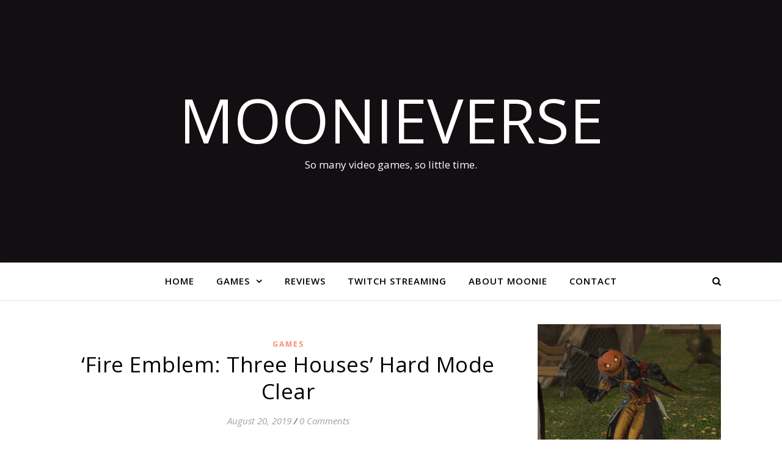

--- FILE ---
content_type: text/html; charset=UTF-8
request_url: https://moonieverse.com/tag/spoilers/
body_size: 15701
content:
<!DOCTYPE html>
<html lang="en-US" prefix="og: https://ogp.me/ns#">
<head>
	<meta charset="UTF-8">
	<meta name="viewport" content="width=device-width, initial-scale=1.0" />
	<link rel="profile" href="https://gmpg.org/xfn/11">


<!-- Search Engine Optimization by Rank Math - https://s.rankmath.com/home -->
<title>spoilers - Moonieverse</title>
<meta name="robots" content="follow, noindex"/>
<meta property="og:locale" content="en_US" />
<meta property="og:type" content="article" />
<meta property="og:title" content="spoilers - Moonieverse" />
<meta property="og:url" content="https://moonieverse.com/tag/spoilers/" />
<meta property="og:site_name" content="Moonieverse" />
<meta name="twitter:card" content="summary_large_image" />
<meta name="twitter:title" content="spoilers - Moonieverse" />
<meta name="twitter:site" content="@Moonie" />
<meta name="twitter:label1" content="Posts" />
<meta name="twitter:data1" content="2" />
<script type="application/ld+json" class="rank-math-schema">{"@context":"https://schema.org","@graph":[{"@type":"Person","@id":"https://moonieverse.com/#person","name":"Moonieverse","sameAs":["https://twitter.com/Moonie"]},{"@type":"WebSite","@id":"https://moonieverse.com/#website","url":"https://moonieverse.com","name":"Moonieverse","publisher":{"@id":"https://moonieverse.com/#person"},"inLanguage":"en-US"},{"@type":"CollectionPage","@id":"https://moonieverse.com/tag/spoilers/#webpage","url":"https://moonieverse.com/tag/spoilers/","name":"spoilers - Moonieverse","isPartOf":{"@id":"https://moonieverse.com/#website"},"inLanguage":"en-US"}]}</script>
<!-- /Rank Math WordPress SEO plugin -->

<link rel='dns-prefetch' href='//fonts.googleapis.com' />
<link rel="alternate" type="application/rss+xml" title="Moonieverse &raquo; Feed" href="https://moonieverse.com/feed/" />
<link rel="alternate" type="application/rss+xml" title="Moonieverse &raquo; Comments Feed" href="https://moonieverse.com/comments/feed/" />
<link rel="alternate" type="application/rss+xml" title="Moonieverse &raquo; spoilers Tag Feed" href="https://moonieverse.com/tag/spoilers/feed/" />
		<!-- This site uses the Google Analytics by MonsterInsights plugin v8.12.1 - Using Analytics tracking - https://www.monsterinsights.com/ -->
							<script
				src="//www.googletagmanager.com/gtag/js?id=UA-146652308-1"  data-cfasync="false" data-wpfc-render="false" type="text/javascript" async></script>
			<script data-cfasync="false" data-wpfc-render="false" type="text/javascript">
				var mi_version = '8.12.1';
				var mi_track_user = true;
				var mi_no_track_reason = '';
				
								var disableStrs = [
															'ga-disable-UA-146652308-1',
									];

				/* Function to detect opted out users */
				function __gtagTrackerIsOptedOut() {
					for (var index = 0; index < disableStrs.length; index++) {
						if (document.cookie.indexOf(disableStrs[index] + '=true') > -1) {
							return true;
						}
					}

					return false;
				}

				/* Disable tracking if the opt-out cookie exists. */
				if (__gtagTrackerIsOptedOut()) {
					for (var index = 0; index < disableStrs.length; index++) {
						window[disableStrs[index]] = true;
					}
				}

				/* Opt-out function */
				function __gtagTrackerOptout() {
					for (var index = 0; index < disableStrs.length; index++) {
						document.cookie = disableStrs[index] + '=true; expires=Thu, 31 Dec 2099 23:59:59 UTC; path=/';
						window[disableStrs[index]] = true;
					}
				}

				if ('undefined' === typeof gaOptout) {
					function gaOptout() {
						__gtagTrackerOptout();
					}
				}
								window.dataLayer = window.dataLayer || [];

				window.MonsterInsightsDualTracker = {
					helpers: {},
					trackers: {},
				};
				if (mi_track_user) {
					function __gtagDataLayer() {
						dataLayer.push(arguments);
					}

					function __gtagTracker(type, name, parameters) {
						if (!parameters) {
							parameters = {};
						}

						if (parameters.send_to) {
							__gtagDataLayer.apply(null, arguments);
							return;
						}

						if (type === 'event') {
							
														parameters.send_to = monsterinsights_frontend.ua;
							__gtagDataLayer(type, name, parameters);
													} else {
							__gtagDataLayer.apply(null, arguments);
						}
					}

					__gtagTracker('js', new Date());
					__gtagTracker('set', {
						'developer_id.dZGIzZG': true,
											});
															__gtagTracker('config', 'UA-146652308-1', {"forceSSL":"true","link_attribution":"true"} );
										window.gtag = __gtagTracker;										(function () {
						/* https://developers.google.com/analytics/devguides/collection/analyticsjs/ */
						/* ga and __gaTracker compatibility shim. */
						var noopfn = function () {
							return null;
						};
						var newtracker = function () {
							return new Tracker();
						};
						var Tracker = function () {
							return null;
						};
						var p = Tracker.prototype;
						p.get = noopfn;
						p.set = noopfn;
						p.send = function () {
							var args = Array.prototype.slice.call(arguments);
							args.unshift('send');
							__gaTracker.apply(null, args);
						};
						var __gaTracker = function () {
							var len = arguments.length;
							if (len === 0) {
								return;
							}
							var f = arguments[len - 1];
							if (typeof f !== 'object' || f === null || typeof f.hitCallback !== 'function') {
								if ('send' === arguments[0]) {
									var hitConverted, hitObject = false, action;
									if ('event' === arguments[1]) {
										if ('undefined' !== typeof arguments[3]) {
											hitObject = {
												'eventAction': arguments[3],
												'eventCategory': arguments[2],
												'eventLabel': arguments[4],
												'value': arguments[5] ? arguments[5] : 1,
											}
										}
									}
									if ('pageview' === arguments[1]) {
										if ('undefined' !== typeof arguments[2]) {
											hitObject = {
												'eventAction': 'page_view',
												'page_path': arguments[2],
											}
										}
									}
									if (typeof arguments[2] === 'object') {
										hitObject = arguments[2];
									}
									if (typeof arguments[5] === 'object') {
										Object.assign(hitObject, arguments[5]);
									}
									if ('undefined' !== typeof arguments[1].hitType) {
										hitObject = arguments[1];
										if ('pageview' === hitObject.hitType) {
											hitObject.eventAction = 'page_view';
										}
									}
									if (hitObject) {
										action = 'timing' === arguments[1].hitType ? 'timing_complete' : hitObject.eventAction;
										hitConverted = mapArgs(hitObject);
										__gtagTracker('event', action, hitConverted);
									}
								}
								return;
							}

							function mapArgs(args) {
								var arg, hit = {};
								var gaMap = {
									'eventCategory': 'event_category',
									'eventAction': 'event_action',
									'eventLabel': 'event_label',
									'eventValue': 'event_value',
									'nonInteraction': 'non_interaction',
									'timingCategory': 'event_category',
									'timingVar': 'name',
									'timingValue': 'value',
									'timingLabel': 'event_label',
									'page': 'page_path',
									'location': 'page_location',
									'title': 'page_title',
								};
								for (arg in args) {
																		if (!(!args.hasOwnProperty(arg) || !gaMap.hasOwnProperty(arg))) {
										hit[gaMap[arg]] = args[arg];
									} else {
										hit[arg] = args[arg];
									}
								}
								return hit;
							}

							try {
								f.hitCallback();
							} catch (ex) {
							}
						};
						__gaTracker.create = newtracker;
						__gaTracker.getByName = newtracker;
						__gaTracker.getAll = function () {
							return [];
						};
						__gaTracker.remove = noopfn;
						__gaTracker.loaded = true;
						window['__gaTracker'] = __gaTracker;
					})();
									} else {
										console.log("");
					(function () {
						function __gtagTracker() {
							return null;
						}

						window['__gtagTracker'] = __gtagTracker;
						window['gtag'] = __gtagTracker;
					})();
									}
			</script>
				<!-- / Google Analytics by MonsterInsights -->
		<script type="6be5712519c3db9255573ec7-text/javascript">
window._wpemojiSettings = {"baseUrl":"https:\/\/s.w.org\/images\/core\/emoji\/14.0.0\/72x72\/","ext":".png","svgUrl":"https:\/\/s.w.org\/images\/core\/emoji\/14.0.0\/svg\/","svgExt":".svg","source":{"concatemoji":"https:\/\/moonieverse.com\/wp-includes\/js\/wp-emoji-release.min.js?ver=6.1.9"}};
/*! This file is auto-generated */
!function(e,a,t){var n,r,o,i=a.createElement("canvas"),p=i.getContext&&i.getContext("2d");function s(e,t){var a=String.fromCharCode,e=(p.clearRect(0,0,i.width,i.height),p.fillText(a.apply(this,e),0,0),i.toDataURL());return p.clearRect(0,0,i.width,i.height),p.fillText(a.apply(this,t),0,0),e===i.toDataURL()}function c(e){var t=a.createElement("script");t.src=e,t.defer=t.type="text/javascript",a.getElementsByTagName("head")[0].appendChild(t)}for(o=Array("flag","emoji"),t.supports={everything:!0,everythingExceptFlag:!0},r=0;r<o.length;r++)t.supports[o[r]]=function(e){if(p&&p.fillText)switch(p.textBaseline="top",p.font="600 32px Arial",e){case"flag":return s([127987,65039,8205,9895,65039],[127987,65039,8203,9895,65039])?!1:!s([55356,56826,55356,56819],[55356,56826,8203,55356,56819])&&!s([55356,57332,56128,56423,56128,56418,56128,56421,56128,56430,56128,56423,56128,56447],[55356,57332,8203,56128,56423,8203,56128,56418,8203,56128,56421,8203,56128,56430,8203,56128,56423,8203,56128,56447]);case"emoji":return!s([129777,127995,8205,129778,127999],[129777,127995,8203,129778,127999])}return!1}(o[r]),t.supports.everything=t.supports.everything&&t.supports[o[r]],"flag"!==o[r]&&(t.supports.everythingExceptFlag=t.supports.everythingExceptFlag&&t.supports[o[r]]);t.supports.everythingExceptFlag=t.supports.everythingExceptFlag&&!t.supports.flag,t.DOMReady=!1,t.readyCallback=function(){t.DOMReady=!0},t.supports.everything||(n=function(){t.readyCallback()},a.addEventListener?(a.addEventListener("DOMContentLoaded",n,!1),e.addEventListener("load",n,!1)):(e.attachEvent("onload",n),a.attachEvent("onreadystatechange",function(){"complete"===a.readyState&&t.readyCallback()})),(e=t.source||{}).concatemoji?c(e.concatemoji):e.wpemoji&&e.twemoji&&(c(e.twemoji),c(e.wpemoji)))}(window,document,window._wpemojiSettings);
</script>
<style type="text/css">
img.wp-smiley,
img.emoji {
	display: inline !important;
	border: none !important;
	box-shadow: none !important;
	height: 1em !important;
	width: 1em !important;
	margin: 0 0.07em !important;
	vertical-align: -0.1em !important;
	background: none !important;
	padding: 0 !important;
}
</style>
	<link rel='stylesheet' id='wp-block-library-css' href='https://moonieverse.com/wp-includes/css/dist/block-library/style.min.css?ver=6.1.9' type='text/css' media='all' />
<link rel='stylesheet' id='classic-theme-styles-css' href='https://moonieverse.com/wp-includes/css/classic-themes.min.css?ver=1' type='text/css' media='all' />
<style id='global-styles-inline-css' type='text/css'>
body{--wp--preset--color--black: #000000;--wp--preset--color--cyan-bluish-gray: #abb8c3;--wp--preset--color--white: #ffffff;--wp--preset--color--pale-pink: #f78da7;--wp--preset--color--vivid-red: #cf2e2e;--wp--preset--color--luminous-vivid-orange: #ff6900;--wp--preset--color--luminous-vivid-amber: #fcb900;--wp--preset--color--light-green-cyan: #7bdcb5;--wp--preset--color--vivid-green-cyan: #00d084;--wp--preset--color--pale-cyan-blue: #8ed1fc;--wp--preset--color--vivid-cyan-blue: #0693e3;--wp--preset--color--vivid-purple: #9b51e0;--wp--preset--gradient--vivid-cyan-blue-to-vivid-purple: linear-gradient(135deg,rgba(6,147,227,1) 0%,rgb(155,81,224) 100%);--wp--preset--gradient--light-green-cyan-to-vivid-green-cyan: linear-gradient(135deg,rgb(122,220,180) 0%,rgb(0,208,130) 100%);--wp--preset--gradient--luminous-vivid-amber-to-luminous-vivid-orange: linear-gradient(135deg,rgba(252,185,0,1) 0%,rgba(255,105,0,1) 100%);--wp--preset--gradient--luminous-vivid-orange-to-vivid-red: linear-gradient(135deg,rgba(255,105,0,1) 0%,rgb(207,46,46) 100%);--wp--preset--gradient--very-light-gray-to-cyan-bluish-gray: linear-gradient(135deg,rgb(238,238,238) 0%,rgb(169,184,195) 100%);--wp--preset--gradient--cool-to-warm-spectrum: linear-gradient(135deg,rgb(74,234,220) 0%,rgb(151,120,209) 20%,rgb(207,42,186) 40%,rgb(238,44,130) 60%,rgb(251,105,98) 80%,rgb(254,248,76) 100%);--wp--preset--gradient--blush-light-purple: linear-gradient(135deg,rgb(255,206,236) 0%,rgb(152,150,240) 100%);--wp--preset--gradient--blush-bordeaux: linear-gradient(135deg,rgb(254,205,165) 0%,rgb(254,45,45) 50%,rgb(107,0,62) 100%);--wp--preset--gradient--luminous-dusk: linear-gradient(135deg,rgb(255,203,112) 0%,rgb(199,81,192) 50%,rgb(65,88,208) 100%);--wp--preset--gradient--pale-ocean: linear-gradient(135deg,rgb(255,245,203) 0%,rgb(182,227,212) 50%,rgb(51,167,181) 100%);--wp--preset--gradient--electric-grass: linear-gradient(135deg,rgb(202,248,128) 0%,rgb(113,206,126) 100%);--wp--preset--gradient--midnight: linear-gradient(135deg,rgb(2,3,129) 0%,rgb(40,116,252) 100%);--wp--preset--duotone--dark-grayscale: url('#wp-duotone-dark-grayscale');--wp--preset--duotone--grayscale: url('#wp-duotone-grayscale');--wp--preset--duotone--purple-yellow: url('#wp-duotone-purple-yellow');--wp--preset--duotone--blue-red: url('#wp-duotone-blue-red');--wp--preset--duotone--midnight: url('#wp-duotone-midnight');--wp--preset--duotone--magenta-yellow: url('#wp-duotone-magenta-yellow');--wp--preset--duotone--purple-green: url('#wp-duotone-purple-green');--wp--preset--duotone--blue-orange: url('#wp-duotone-blue-orange');--wp--preset--font-size--small: 13px;--wp--preset--font-size--medium: 20px;--wp--preset--font-size--large: 36px;--wp--preset--font-size--x-large: 42px;--wp--preset--spacing--20: 0.44rem;--wp--preset--spacing--30: 0.67rem;--wp--preset--spacing--40: 1rem;--wp--preset--spacing--50: 1.5rem;--wp--preset--spacing--60: 2.25rem;--wp--preset--spacing--70: 3.38rem;--wp--preset--spacing--80: 5.06rem;}:where(.is-layout-flex){gap: 0.5em;}body .is-layout-flow > .alignleft{float: left;margin-inline-start: 0;margin-inline-end: 2em;}body .is-layout-flow > .alignright{float: right;margin-inline-start: 2em;margin-inline-end: 0;}body .is-layout-flow > .aligncenter{margin-left: auto !important;margin-right: auto !important;}body .is-layout-constrained > .alignleft{float: left;margin-inline-start: 0;margin-inline-end: 2em;}body .is-layout-constrained > .alignright{float: right;margin-inline-start: 2em;margin-inline-end: 0;}body .is-layout-constrained > .aligncenter{margin-left: auto !important;margin-right: auto !important;}body .is-layout-constrained > :where(:not(.alignleft):not(.alignright):not(.alignfull)){max-width: var(--wp--style--global--content-size);margin-left: auto !important;margin-right: auto !important;}body .is-layout-constrained > .alignwide{max-width: var(--wp--style--global--wide-size);}body .is-layout-flex{display: flex;}body .is-layout-flex{flex-wrap: wrap;align-items: center;}body .is-layout-flex > *{margin: 0;}:where(.wp-block-columns.is-layout-flex){gap: 2em;}.has-black-color{color: var(--wp--preset--color--black) !important;}.has-cyan-bluish-gray-color{color: var(--wp--preset--color--cyan-bluish-gray) !important;}.has-white-color{color: var(--wp--preset--color--white) !important;}.has-pale-pink-color{color: var(--wp--preset--color--pale-pink) !important;}.has-vivid-red-color{color: var(--wp--preset--color--vivid-red) !important;}.has-luminous-vivid-orange-color{color: var(--wp--preset--color--luminous-vivid-orange) !important;}.has-luminous-vivid-amber-color{color: var(--wp--preset--color--luminous-vivid-amber) !important;}.has-light-green-cyan-color{color: var(--wp--preset--color--light-green-cyan) !important;}.has-vivid-green-cyan-color{color: var(--wp--preset--color--vivid-green-cyan) !important;}.has-pale-cyan-blue-color{color: var(--wp--preset--color--pale-cyan-blue) !important;}.has-vivid-cyan-blue-color{color: var(--wp--preset--color--vivid-cyan-blue) !important;}.has-vivid-purple-color{color: var(--wp--preset--color--vivid-purple) !important;}.has-black-background-color{background-color: var(--wp--preset--color--black) !important;}.has-cyan-bluish-gray-background-color{background-color: var(--wp--preset--color--cyan-bluish-gray) !important;}.has-white-background-color{background-color: var(--wp--preset--color--white) !important;}.has-pale-pink-background-color{background-color: var(--wp--preset--color--pale-pink) !important;}.has-vivid-red-background-color{background-color: var(--wp--preset--color--vivid-red) !important;}.has-luminous-vivid-orange-background-color{background-color: var(--wp--preset--color--luminous-vivid-orange) !important;}.has-luminous-vivid-amber-background-color{background-color: var(--wp--preset--color--luminous-vivid-amber) !important;}.has-light-green-cyan-background-color{background-color: var(--wp--preset--color--light-green-cyan) !important;}.has-vivid-green-cyan-background-color{background-color: var(--wp--preset--color--vivid-green-cyan) !important;}.has-pale-cyan-blue-background-color{background-color: var(--wp--preset--color--pale-cyan-blue) !important;}.has-vivid-cyan-blue-background-color{background-color: var(--wp--preset--color--vivid-cyan-blue) !important;}.has-vivid-purple-background-color{background-color: var(--wp--preset--color--vivid-purple) !important;}.has-black-border-color{border-color: var(--wp--preset--color--black) !important;}.has-cyan-bluish-gray-border-color{border-color: var(--wp--preset--color--cyan-bluish-gray) !important;}.has-white-border-color{border-color: var(--wp--preset--color--white) !important;}.has-pale-pink-border-color{border-color: var(--wp--preset--color--pale-pink) !important;}.has-vivid-red-border-color{border-color: var(--wp--preset--color--vivid-red) !important;}.has-luminous-vivid-orange-border-color{border-color: var(--wp--preset--color--luminous-vivid-orange) !important;}.has-luminous-vivid-amber-border-color{border-color: var(--wp--preset--color--luminous-vivid-amber) !important;}.has-light-green-cyan-border-color{border-color: var(--wp--preset--color--light-green-cyan) !important;}.has-vivid-green-cyan-border-color{border-color: var(--wp--preset--color--vivid-green-cyan) !important;}.has-pale-cyan-blue-border-color{border-color: var(--wp--preset--color--pale-cyan-blue) !important;}.has-vivid-cyan-blue-border-color{border-color: var(--wp--preset--color--vivid-cyan-blue) !important;}.has-vivid-purple-border-color{border-color: var(--wp--preset--color--vivid-purple) !important;}.has-vivid-cyan-blue-to-vivid-purple-gradient-background{background: var(--wp--preset--gradient--vivid-cyan-blue-to-vivid-purple) !important;}.has-light-green-cyan-to-vivid-green-cyan-gradient-background{background: var(--wp--preset--gradient--light-green-cyan-to-vivid-green-cyan) !important;}.has-luminous-vivid-amber-to-luminous-vivid-orange-gradient-background{background: var(--wp--preset--gradient--luminous-vivid-amber-to-luminous-vivid-orange) !important;}.has-luminous-vivid-orange-to-vivid-red-gradient-background{background: var(--wp--preset--gradient--luminous-vivid-orange-to-vivid-red) !important;}.has-very-light-gray-to-cyan-bluish-gray-gradient-background{background: var(--wp--preset--gradient--very-light-gray-to-cyan-bluish-gray) !important;}.has-cool-to-warm-spectrum-gradient-background{background: var(--wp--preset--gradient--cool-to-warm-spectrum) !important;}.has-blush-light-purple-gradient-background{background: var(--wp--preset--gradient--blush-light-purple) !important;}.has-blush-bordeaux-gradient-background{background: var(--wp--preset--gradient--blush-bordeaux) !important;}.has-luminous-dusk-gradient-background{background: var(--wp--preset--gradient--luminous-dusk) !important;}.has-pale-ocean-gradient-background{background: var(--wp--preset--gradient--pale-ocean) !important;}.has-electric-grass-gradient-background{background: var(--wp--preset--gradient--electric-grass) !important;}.has-midnight-gradient-background{background: var(--wp--preset--gradient--midnight) !important;}.has-small-font-size{font-size: var(--wp--preset--font-size--small) !important;}.has-medium-font-size{font-size: var(--wp--preset--font-size--medium) !important;}.has-large-font-size{font-size: var(--wp--preset--font-size--large) !important;}.has-x-large-font-size{font-size: var(--wp--preset--font-size--x-large) !important;}
.wp-block-navigation a:where(:not(.wp-element-button)){color: inherit;}
:where(.wp-block-columns.is-layout-flex){gap: 2em;}
.wp-block-pullquote{font-size: 1.5em;line-height: 1.6;}
</style>
<link rel='stylesheet' id='contact-form-7-css' href='https://moonieverse.com/wp-content/plugins/contact-form-7/includes/css/styles.css?ver=5.7.3' type='text/css' media='all' />
<link rel='stylesheet' id='dashicons-css' href='https://moonieverse.com/wp-includes/css/dashicons.min.css?ver=6.1.9' type='text/css' media='all' />
<link rel='stylesheet' id='post-views-counter-frontend-css' href='https://moonieverse.com/wp-content/plugins/post-views-counter/css/frontend.min.css?ver=1.3.12' type='text/css' media='all' />
<link rel='stylesheet' id='ashe-style-css' href='https://moonieverse.com/wp-content/themes/ashe/style.css?ver=1.8.2' type='text/css' media='all' />
<link rel='stylesheet' id='fontawesome-css' href='https://moonieverse.com/wp-content/themes/ashe/assets/css/font-awesome.css?ver=6.1.9' type='text/css' media='all' />
<link rel='stylesheet' id='fontello-css' href='https://moonieverse.com/wp-content/themes/ashe/assets/css/fontello.css?ver=6.1.9' type='text/css' media='all' />
<link rel='stylesheet' id='slick-css' href='https://moonieverse.com/wp-content/themes/ashe/assets/css/slick.css?ver=6.1.9' type='text/css' media='all' />
<link rel='stylesheet' id='scrollbar-css' href='https://moonieverse.com/wp-content/themes/ashe/assets/css/perfect-scrollbar.css?ver=6.1.9' type='text/css' media='all' />
<link rel='stylesheet' id='ashe-responsive-css' href='https://moonieverse.com/wp-content/themes/ashe/assets/css/responsive.css?ver=1.8.2' type='text/css' media='all' />
<link rel='stylesheet' id='ashe-playfair-font-css' href='//fonts.googleapis.com/css?family=Playfair+Display%3A400%2C700&#038;ver=1.0.0' type='text/css' media='all' />
<link rel='stylesheet' id='ashe-opensans-font-css' href='//fonts.googleapis.com/css?family=Open+Sans%3A400italic%2C400%2C600italic%2C600%2C700italic%2C700&#038;ver=1.0.0' type='text/css' media='all' />
<script type="6be5712519c3db9255573ec7-text/javascript" src='https://moonieverse.com/wp-content/plugins/google-analytics-for-wordpress/assets/js/frontend-gtag.min.js?ver=8.12.1' id='monsterinsights-frontend-script-js'></script>
<script data-cfasync="false" data-wpfc-render="false" type="text/javascript" id='monsterinsights-frontend-script-js-extra'>/* <![CDATA[ */
var monsterinsights_frontend = {"js_events_tracking":"true","download_extensions":"doc,pdf,ppt,zip,xls,docx,pptx,xlsx","inbound_paths":"[{\"path\":\"\\\/go\\\/\",\"label\":\"affiliate\"},{\"path\":\"\\\/recommend\\\/\",\"label\":\"affiliate\"}]","home_url":"https:\/\/moonieverse.com","hash_tracking":"false","ua":"UA-146652308-1","v4_id":""};/* ]]> */
</script>
<script type="6be5712519c3db9255573ec7-text/javascript" src='https://moonieverse.com/wp-includes/js/jquery/jquery.min.js?ver=3.6.1' id='jquery-core-js'></script>
<script type="6be5712519c3db9255573ec7-text/javascript" src='https://moonieverse.com/wp-includes/js/jquery/jquery-migrate.min.js?ver=3.3.2' id='jquery-migrate-js'></script>
<link rel="https://api.w.org/" href="https://moonieverse.com/wp-json/" /><link rel="alternate" type="application/json" href="https://moonieverse.com/wp-json/wp/v2/tags/40" /><link rel="EditURI" type="application/rsd+xml" title="RSD" href="https://moonieverse.com/xmlrpc.php?rsd" />
<link rel="wlwmanifest" type="application/wlwmanifest+xml" href="https://moonieverse.com/wp-includes/wlwmanifest.xml" />
<meta name="generator" content="WordPress 6.1.9" />
<style id="ashe_dynamic_css">body {background-color: #ffffff;}#top-bar {background-color: #ffffff;}#top-bar a {color: #000000;}#top-bar a:hover,#top-bar li.current-menu-item > a,#top-bar li.current-menu-ancestor > a,#top-bar .sub-menu li.current-menu-item > a,#top-bar .sub-menu li.current-menu-ancestor> a {color: #ff8d6c;}#top-menu .sub-menu,#top-menu .sub-menu a {background-color: #ffffff;border-color: rgba(0,0,0, 0.05);}@media screen and ( max-width: 979px ) {.top-bar-socials {float: none !important;}.top-bar-socials a {line-height: 40px !important;}}.header-logo a,.site-description {color: #ffffff;}.entry-header {background-color: #a0a0a0;}#main-nav {background-color: #ffffff;box-shadow: 0px 1px 5px rgba(0,0,0, 0.1);}#featured-links h6 {background-color: rgba(255,255,255, 0.85);color: #000000;}#main-nav a,#main-nav i,#main-nav #s {color: #000000;}.main-nav-sidebar span,.sidebar-alt-close-btn span {background-color: #000000;}#main-nav a:hover,#main-nav i:hover,#main-nav li.current-menu-item > a,#main-nav li.current-menu-ancestor > a,#main-nav .sub-menu li.current-menu-item > a,#main-nav .sub-menu li.current-menu-ancestor> a {color: #ff8d6c;}.main-nav-sidebar:hover span {background-color: #ff8d6c;}#main-menu .sub-menu,#main-menu .sub-menu a {background-color: #ffffff;border-color: rgba(0,0,0, 0.05);}#main-nav #s {background-color: #ffffff;}#main-nav #s::-webkit-input-placeholder { /* Chrome/Opera/Safari */color: rgba(0,0,0, 0.7);}#main-nav #s::-moz-placeholder { /* Firefox 19+ */color: rgba(0,0,0, 0.7);}#main-nav #s:-ms-input-placeholder { /* IE 10+ */color: rgba(0,0,0, 0.7);}#main-nav #s:-moz-placeholder { /* Firefox 18- */color: rgba(0,0,0, 0.7);}/* Background */.sidebar-alt,#featured-links,.main-content,.featured-slider-area,.page-content select,.page-content input,.page-content textarea {background-color: #ffffff;}/* Text */.page-content,.page-content select,.page-content input,.page-content textarea,.page-content .post-author a,.page-content .ashe-widget a,.page-content .comment-author {color: #464646;}/* Title */.page-content h1,.page-content h2,.page-content h3,.page-content h4,.page-content h5,.page-content h6,.page-content .post-title a,.page-content .author-description h4 a,.page-content .related-posts h4 a,.page-content .blog-pagination .previous-page a,.page-content .blog-pagination .next-page a,blockquote,.page-content .post-share a {color: #030303;}.page-content .post-title a:hover {color: rgba(3,3,3, 0.75);}/* Meta */.page-content .post-date,.page-content .post-comments,.page-content .post-author,.page-content [data-layout*="list"] .post-author a,.page-content .related-post-date,.page-content .comment-meta a,.page-content .author-share a,.page-content .post-tags a,.page-content .tagcloud a,.widget_categories li,.widget_archive li,.ahse-subscribe-box p,.rpwwt-post-author,.rpwwt-post-categories,.rpwwt-post-date,.rpwwt-post-comments-number {color: #a1a1a1;}.page-content input::-webkit-input-placeholder { /* Chrome/Opera/Safari */color: #a1a1a1;}.page-content input::-moz-placeholder { /* Firefox 19+ */color: #a1a1a1;}.page-content input:-ms-input-placeholder { /* IE 10+ */color: #a1a1a1;}.page-content input:-moz-placeholder { /* Firefox 18- */color: #a1a1a1;}/* Accent */a,.post-categories,.page-content .ashe-widget.widget_text a {color: #ff8d6c;}/* Disable TMP.page-content .elementor a,.page-content .elementor a:hover {color: inherit;}*/.ps-container > .ps-scrollbar-y-rail > .ps-scrollbar-y {background: #ff8d6c;}a:not(.header-logo-a):hover {color: rgba(255,141,108, 0.8);}blockquote {border-color: #ff8d6c;}/* Selection */::-moz-selection {color: #ffffff;background: #ff8d6c;}::selection {color: #ffffff;background: #ff8d6c;}/* Border */.page-content .post-footer,[data-layout*="list"] .blog-grid > li,.page-content .author-description,.page-content .related-posts,.page-content .entry-comments,.page-content .ashe-widget li,.page-content #wp-calendar,.page-content #wp-calendar caption,.page-content #wp-calendar tbody td,.page-content .widget_nav_menu li a,.page-content .tagcloud a,.page-content select,.page-content input,.page-content textarea,.widget-title h2:before,.widget-title h2:after,.post-tags a,.gallery-caption,.wp-caption-text,table tr,table th,table td,pre,.category-description {border-color: #e8e8e8;}hr {background-color: #e8e8e8;}/* Buttons */.widget_search i,.widget_search #searchsubmit,.wp-block-search button,.single-navigation i,.page-content .submit,.page-content .blog-pagination.numeric a,.page-content .blog-pagination.load-more a,.page-content .ashe-subscribe-box input[type="submit"],.page-content .widget_wysija input[type="submit"],.page-content .post-password-form input[type="submit"],.page-content .wpcf7 [type="submit"] {color: #ffffff;background-color: #333333;}.single-navigation i:hover,.page-content .submit:hover,.page-content .blog-pagination.numeric a:hover,.page-content .blog-pagination.numeric span,.page-content .blog-pagination.load-more a:hover,.page-content .ashe-subscribe-box input[type="submit"]:hover,.page-content .widget_wysija input[type="submit"]:hover,.page-content .post-password-form input[type="submit"]:hover,.page-content .wpcf7 [type="submit"]:hover {color: #ffffff;background-color: #ff8d6c;}/* Image Overlay */.image-overlay,#infscr-loading,.page-content h4.image-overlay {color: #ffffff;background-color: rgba(73,73,73, 0.3);}.image-overlay a,.post-slider .prev-arrow,.post-slider .next-arrow,.page-content .image-overlay a,#featured-slider .slick-arrow,#featured-slider .slider-dots {color: #ffffff;}.slide-caption {background: rgba(255,255,255, 0.95);}#featured-slider .slick-active {background: #ffffff;}#page-footer,#page-footer select,#page-footer input,#page-footer textarea {background-color: #f6f6f6;color: #333333;}#page-footer,#page-footer a,#page-footer select,#page-footer input,#page-footer textarea {color: #333333;}#page-footer #s::-webkit-input-placeholder { /* Chrome/Opera/Safari */color: #333333;}#page-footer #s::-moz-placeholder { /* Firefox 19+ */color: #333333;}#page-footer #s:-ms-input-placeholder { /* IE 10+ */color: #333333;}#page-footer #s:-moz-placeholder { /* Firefox 18- */color: #333333;}/* Title */#page-footer h1,#page-footer h2,#page-footer h3,#page-footer h4,#page-footer h5,#page-footer h6 {color: #111111;}#page-footer a:hover {color: #ff8d6c;}/* Border */#page-footer a,#page-footer .ashe-widget li,#page-footer #wp-calendar,#page-footer #wp-calendar caption,#page-footer #wp-calendar tbody td,#page-footer .widget_nav_menu li a,#page-footer select,#page-footer input,#page-footer textarea,#page-footer .widget-title h2:before,#page-footer .widget-title h2:after,.footer-widgets {border-color: #e0dbdb;}#page-footer hr {background-color: #e0dbdb;}.ashe-preloader-wrap {background-color: #ffffff;}@media screen and ( max-width: 768px ) {#featured-links {display: none;}}@media screen and ( max-width: 640px ) {.related-posts {display: none;}}.header-logo a {font-family: 'Open Sans';}#top-menu li a {font-family: 'Open Sans';}#main-menu li a {font-family: 'Open Sans';}#mobile-menu li {font-family: 'Open Sans';}#top-menu li a,#main-menu li a,#mobile-menu li {text-transform: uppercase;}.boxed-wrapper {max-width: 1160px;}.sidebar-alt {max-width: 370px;left: -370px; padding: 85px 35px 0px;}.sidebar-left,.sidebar-right {width: 337px;}.main-container {width: calc(100% - 337px);width: -webkit-calc(100% - 337px);}#top-bar > div,#main-nav > div,#featured-links,.main-content,.page-footer-inner,.featured-slider-area.boxed-wrapper {padding-left: 40px;padding-right: 40px;}#top-menu {float: left;}.top-bar-socials {float: right;}.entry-header {height: 500px;background-image:url(https://moonieverse.com/wp-content/uploads/2019/10/New-Canvas.png);background-size: cover;}.entry-header {background-position: center center;}.logo-img {max-width: 500px;}.mini-logo a {max-width: 70px;}#main-nav {text-align: center;}.main-nav-sidebar {position: absolute;top: 0px;left: 40px;z-index: 1;}.main-nav-icons {position: absolute;top: 0px;right: 40px;z-index: 2;}.mini-logo {position: absolute;left: auto;top: 0;}.main-nav-sidebar ~ .mini-logo {margin-left: 30px;}#featured-links .featured-link {margin-right: 20px;}#featured-links .featured-link:last-of-type {margin-right: 0;}#featured-links .featured-link {width: calc( (100% - -20px) / 0 - 1px);width: -webkit-calc( (100% - -20px) / 0- 1px);}.featured-link:nth-child(1) .cv-inner {display: none;}.featured-link:nth-child(2) .cv-inner {display: none;}.featured-link:nth-child(3) .cv-inner {display: none;}.blog-grid > li {width: 100%;margin-bottom: 30px;}.sidebar-right {padding-left: 37px;}.footer-widgets > .ashe-widget {width: 30%;margin-right: 5%;}.footer-widgets > .ashe-widget:nth-child(3n+3) {margin-right: 0;}.footer-widgets > .ashe-widget:nth-child(3n+4) {clear: both;}.copyright-info {float: right;}.footer-socials {float: left;}.woocommerce div.product .stock,.woocommerce div.product p.price,.woocommerce div.product span.price,.woocommerce ul.products li.product .price,.woocommerce-Reviews .woocommerce-review__author,.woocommerce form .form-row .required,.woocommerce form .form-row.woocommerce-invalid label,.woocommerce .page-content div.product .woocommerce-tabs ul.tabs li a {color: #464646;}.woocommerce a.remove:hover {color: #464646 !important;}.woocommerce a.remove,.woocommerce .product_meta,.page-content .woocommerce-breadcrumb,.page-content .woocommerce-review-link,.page-content .woocommerce-breadcrumb a,.page-content .woocommerce-MyAccount-navigation-link a,.woocommerce .woocommerce-info:before,.woocommerce .page-content .woocommerce-result-count,.woocommerce-page .page-content .woocommerce-result-count,.woocommerce-Reviews .woocommerce-review__published-date,.woocommerce .product_list_widget .quantity,.woocommerce .widget_products .amount,.woocommerce .widget_price_filter .price_slider_amount,.woocommerce .widget_recently_viewed_products .amount,.woocommerce .widget_top_rated_products .amount,.woocommerce .widget_recent_reviews .reviewer {color: #a1a1a1;}.woocommerce a.remove {color: #a1a1a1 !important;}p.demo_store,.woocommerce-store-notice,.woocommerce span.onsale { background-color: #ff8d6c;}.woocommerce .star-rating::before,.woocommerce .star-rating span::before,.woocommerce .page-content ul.products li.product .button,.page-content .woocommerce ul.products li.product .button,.page-content .woocommerce-MyAccount-navigation-link.is-active a,.page-content .woocommerce-MyAccount-navigation-link a:hover { color: #ff8d6c;}.woocommerce form.login,.woocommerce form.register,.woocommerce-account fieldset,.woocommerce form.checkout_coupon,.woocommerce .woocommerce-info,.woocommerce .woocommerce-error,.woocommerce .woocommerce-message,.woocommerce .widget_shopping_cart .total,.woocommerce.widget_shopping_cart .total,.woocommerce-Reviews .comment_container,.woocommerce-cart #payment ul.payment_methods,#add_payment_method #payment ul.payment_methods,.woocommerce-checkout #payment ul.payment_methods,.woocommerce div.product .woocommerce-tabs ul.tabs::before,.woocommerce div.product .woocommerce-tabs ul.tabs::after,.woocommerce div.product .woocommerce-tabs ul.tabs li,.woocommerce .woocommerce-MyAccount-navigation-link,.select2-container--default .select2-selection--single {border-color: #e8e8e8;}.woocommerce-cart #payment,#add_payment_method #payment,.woocommerce-checkout #payment,.woocommerce .woocommerce-info,.woocommerce .woocommerce-error,.woocommerce .woocommerce-message,.woocommerce div.product .woocommerce-tabs ul.tabs li {background-color: rgba(232,232,232, 0.3);}.woocommerce-cart #payment div.payment_box::before,#add_payment_method #payment div.payment_box::before,.woocommerce-checkout #payment div.payment_box::before {border-color: rgba(232,232,232, 0.5);}.woocommerce-cart #payment div.payment_box,#add_payment_method #payment div.payment_box,.woocommerce-checkout #payment div.payment_box {background-color: rgba(232,232,232, 0.5);}.page-content .woocommerce input.button,.page-content .woocommerce a.button,.page-content .woocommerce a.button.alt,.page-content .woocommerce button.button.alt,.page-content .woocommerce input.button.alt,.page-content .woocommerce #respond input#submit.alt,.woocommerce .page-content .widget_product_search input[type="submit"],.woocommerce .page-content .woocommerce-message .button,.woocommerce .page-content a.button.alt,.woocommerce .page-content button.button.alt,.woocommerce .page-content #respond input#submit,.woocommerce .page-content .widget_price_filter .button,.woocommerce .page-content .woocommerce-message .button,.woocommerce-page .page-content .woocommerce-message .button,.woocommerce .page-content nav.woocommerce-pagination ul li a,.woocommerce .page-content nav.woocommerce-pagination ul li span {color: #ffffff;background-color: #333333;}.page-content .woocommerce input.button:hover,.page-content .woocommerce a.button:hover,.page-content .woocommerce a.button.alt:hover,.page-content .woocommerce button.button.alt:hover,.page-content .woocommerce input.button.alt:hover,.page-content .woocommerce #respond input#submit.alt:hover,.woocommerce .page-content .woocommerce-message .button:hover,.woocommerce .page-content a.button.alt:hover,.woocommerce .page-content button.button.alt:hover,.woocommerce .page-content #respond input#submit:hover,.woocommerce .page-content .widget_price_filter .button:hover,.woocommerce .page-content .woocommerce-message .button:hover,.woocommerce-page .page-content .woocommerce-message .button:hover,.woocommerce .page-content nav.woocommerce-pagination ul li a:hover,.woocommerce .page-content nav.woocommerce-pagination ul li span.current {color: #ffffff;background-color: #ff8d6c;}.woocommerce .page-content nav.woocommerce-pagination ul li a.prev,.woocommerce .page-content nav.woocommerce-pagination ul li a.next {color: #333333;}.woocommerce .page-content nav.woocommerce-pagination ul li a.prev:hover,.woocommerce .page-content nav.woocommerce-pagination ul li a.next:hover {color: #ff8d6c;}.woocommerce .page-content nav.woocommerce-pagination ul li a.prev:after,.woocommerce .page-content nav.woocommerce-pagination ul li a.next:after {color: #ffffff;}.woocommerce .page-content nav.woocommerce-pagination ul li a.prev:hover:after,.woocommerce .page-content nav.woocommerce-pagination ul li a.next:hover:after {color: #ffffff;}.cssload-cube{background-color:#333333;width:9px;height:9px;position:absolute;margin:auto;animation:cssload-cubemove 2s infinite ease-in-out;-o-animation:cssload-cubemove 2s infinite ease-in-out;-ms-animation:cssload-cubemove 2s infinite ease-in-out;-webkit-animation:cssload-cubemove 2s infinite ease-in-out;-moz-animation:cssload-cubemove 2s infinite ease-in-out}.cssload-cube1{left:13px;top:0;animation-delay:.1s;-o-animation-delay:.1s;-ms-animation-delay:.1s;-webkit-animation-delay:.1s;-moz-animation-delay:.1s}.cssload-cube2{left:25px;top:0;animation-delay:.2s;-o-animation-delay:.2s;-ms-animation-delay:.2s;-webkit-animation-delay:.2s;-moz-animation-delay:.2s}.cssload-cube3{left:38px;top:0;animation-delay:.3s;-o-animation-delay:.3s;-ms-animation-delay:.3s;-webkit-animation-delay:.3s;-moz-animation-delay:.3s}.cssload-cube4{left:0;top:13px;animation-delay:.1s;-o-animation-delay:.1s;-ms-animation-delay:.1s;-webkit-animation-delay:.1s;-moz-animation-delay:.1s}.cssload-cube5{left:13px;top:13px;animation-delay:.2s;-o-animation-delay:.2s;-ms-animation-delay:.2s;-webkit-animation-delay:.2s;-moz-animation-delay:.2s}.cssload-cube6{left:25px;top:13px;animation-delay:.3s;-o-animation-delay:.3s;-ms-animation-delay:.3s;-webkit-animation-delay:.3s;-moz-animation-delay:.3s}.cssload-cube7{left:38px;top:13px;animation-delay:.4s;-o-animation-delay:.4s;-ms-animation-delay:.4s;-webkit-animation-delay:.4s;-moz-animation-delay:.4s}.cssload-cube8{left:0;top:25px;animation-delay:.2s;-o-animation-delay:.2s;-ms-animation-delay:.2s;-webkit-animation-delay:.2s;-moz-animation-delay:.2s}.cssload-cube9{left:13px;top:25px;animation-delay:.3s;-o-animation-delay:.3s;-ms-animation-delay:.3s;-webkit-animation-delay:.3s;-moz-animation-delay:.3s}.cssload-cube10{left:25px;top:25px;animation-delay:.4s;-o-animation-delay:.4s;-ms-animation-delay:.4s;-webkit-animation-delay:.4s;-moz-animation-delay:.4s}.cssload-cube11{left:38px;top:25px;animation-delay:.5s;-o-animation-delay:.5s;-ms-animation-delay:.5s;-webkit-animation-delay:.5s;-moz-animation-delay:.5s}.cssload-cube12{left:0;top:38px;animation-delay:.3s;-o-animation-delay:.3s;-ms-animation-delay:.3s;-webkit-animation-delay:.3s;-moz-animation-delay:.3s}.cssload-cube13{left:13px;top:38px;animation-delay:.4s;-o-animation-delay:.4s;-ms-animation-delay:.4s;-webkit-animation-delay:.4s;-moz-animation-delay:.4s}.cssload-cube14{left:25px;top:38px;animation-delay:.5s;-o-animation-delay:.5s;-ms-animation-delay:.5s;-webkit-animation-delay:.5s;-moz-animation-delay:.5s}.cssload-cube15{left:38px;top:38px;animation-delay:.6s;-o-animation-delay:.6s;-ms-animation-delay:.6s;-webkit-animation-delay:.6s;-moz-animation-delay:.6s}.cssload-spinner{margin:auto;width:49px;height:49px;position:relative}@keyframes cssload-cubemove{35%{transform:scale(0.005)}50%{transform:scale(1.7)}65%{transform:scale(0.005)}}@-o-keyframes cssload-cubemove{35%{-o-transform:scale(0.005)}50%{-o-transform:scale(1.7)}65%{-o-transform:scale(0.005)}}@-ms-keyframes cssload-cubemove{35%{-ms-transform:scale(0.005)}50%{-ms-transform:scale(1.7)}65%{-ms-transform:scale(0.005)}}@-webkit-keyframes cssload-cubemove{35%{-webkit-transform:scale(0.005)}50%{-webkit-transform:scale(1.7)}65%{-webkit-transform:scale(0.005)}}@-moz-keyframes cssload-cubemove{35%{-moz-transform:scale(0.005)}50%{-moz-transform:scale(1.7)}65%{-moz-transform:scale(0.005)}}</style>		<style type="text/css" id="wp-custom-css">
			/* Fonts *\
* {font-family:”Gill Sans”}


/* Contact Form 7 Form Background And Border CSS
 -----------------------------------------------*/

 .wpcf7 input[type="text"],
 .wpcf7 input[type="email"],
 .wpcf7 input[type="tel"],
 textarea {
     font-size: 16px;
     border-width: 0 0 2px 0;
	   border-color: #000;
     width: 95%;
 }

 .wpcf7 input[type="submit"] {
     display: inline-block;
     background-color: #000;
     color: #fff;
     font-family: Raleway, sans-serif;
     text-transform: uppercase;
     letter-spacing: 2px;
     font-size: 16px;
     line-height: 24px;
     padding: 8px 16px;
     border: none;
     cursor: pointer;
 }

.entry-header {
	height: 250px;
}

/* get rid of sidebar for Equipment (169) and Schedule (30) pages */
.page-id-169 .sidebar-right-outer-wrap, 
.page-id-268 .sidebar-right-outer-wrap 
{
	display: none;
}
.page-id-169 .main-container, .page-id-268 .main-container {
	width: 100%;
}

figcaption {
	width: 100%;
	text-align: center;
	font-size: 10pt;
	font-style: italic;
}

.wp-block-gallery {
	margin-bottom: 15px;
}

.post-meta, .ashe-widget > ul li span, .ashe-widget > ul li span a, #wp-calendar thead th, #wp-calendar caption, h1, h2, h3, h4, h5, h6, #reply-title, #reply-title a {
	font-family: "Open Sans", sans-serif;
}

.post-title, .page-title {
	font-size: 35px; 
	font-weight: 400;
	line-height: 44px;
	letter-spacing: 0.5px;
}

.post-header .subtitle {
	font-style: italic;
	margin-top: -13px;
}

.post-content > p {
	text-align: left;
}

body {
	line-height: 1.74;
}

.post-content h2 {
	font-size: 27px;
}

.post-content h3 {
	font-size: 23px;
}

.post-content h4 {
	font-size: 19px;
}

.callout-box {
	border: 2px solid #FFC8B9;
    border-radius: 15px;
    padding: 15px;
    background-color: white;
    overflow: hidden;
    margin-bottom: 15px;
}

.post-content code {
	background-color: #e9ebec;
	font-family: monospace;
}

#main-menu .menu-item .sub-menu {
	width: 20em;
}		</style>
		</head>

<body class="archive tag tag-spoilers tag-40 wp-embed-responsive">

	<!-- Preloader -->
	
	<!-- Page Wrapper -->
	<div id="page-wrap">

		<!-- Boxed Wrapper -->
		<div id="page-header" >

		
	<div class="entry-header">
		<div class="cv-outer">
		<div class="cv-inner">
			<div class="header-logo">
				
									
										<a href="https://moonieverse.com/" class="header-logo-a">Moonieverse</a>
					
								
				<p class="site-description">So many video games, so little time.</p>
				
			</div>
		</div>
		</div>
	</div>


<div id="main-nav" class="clear-fix">

	<div class="boxed-wrapper">	
		
		<!-- Alt Sidebar Icon -->
		
		<!-- Mini Logo -->
		
		<!-- Icons -->
		<div class="main-nav-icons">
						<div class="main-nav-search">
				<i class="fa fa-search"></i>
				<i class="fa fa-times"></i>
				<form role="search" method="get" id="searchform" class="clear-fix" action="https://moonieverse.com/"><input type="search" name="s" id="s" placeholder="Search..." data-placeholder="Type then hit Enter..." value="" /><i class="fa fa-search"></i><input type="submit" id="searchsubmit" value="st" /></form>			</div>
					</div>

		<nav class="main-menu-container"><ul id="main-menu" class=""><li id="menu-item-166" class="menu-item menu-item-type-custom menu-item-object-custom menu-item-home menu-item-166"><a href="https://moonieverse.com/">Home</a></li>
<li id="menu-item-282" class="menu-item menu-item-type-taxonomy menu-item-object-category menu-item-has-children menu-item-282"><a href="https://moonieverse.com/category/game-reviews/">Games</a>
<ul class="sub-menu">
	<li id="menu-item-1504" class="menu-item menu-item-type-taxonomy menu-item-object-post_tag menu-item-1504"><a href="https://moonieverse.com/tag/animal-crossing/">Animal Crossing</a></li>
	<li id="menu-item-1601" class="menu-item menu-item-type-taxonomy menu-item-object-post_tag menu-item-1601"><a href="https://moonieverse.com/tag/bravely-default-2/">Bravely Default 2</a></li>
	<li id="menu-item-1505" class="menu-item menu-item-type-taxonomy menu-item-object-post_tag menu-item-1505"><a href="https://moonieverse.com/tag/fire-emblem-three-houses/">Fire Emblem Three Houses</a></li>
	<li id="menu-item-1506" class="menu-item menu-item-type-taxonomy menu-item-object-post_tag menu-item-1506"><a href="https://moonieverse.com/tag/final-fantasy-xiv/">Final Fantasy XIV</a></li>
	<li id="menu-item-1514" class="menu-item menu-item-type-taxonomy menu-item-object-post_tag menu-item-1514"><a href="https://moonieverse.com/tag/harvest-moon/">Harvest Moon</a></li>
	<li id="menu-item-2158" class="menu-item menu-item-type-taxonomy menu-item-object-post_tag menu-item-2158"><a href="https://moonieverse.com/tag/harvestella/">Harvestella</a></li>
	<li id="menu-item-1507" class="menu-item menu-item-type-taxonomy menu-item-object-post_tag menu-item-1507"><a href="https://moonieverse.com/tag/sims-4/">Sims 4</a></li>
	<li id="menu-item-1511" class="menu-item menu-item-type-taxonomy menu-item-object-post_tag menu-item-1511"><a href="https://moonieverse.com/tag/stardew-valley/">Stardew Valley</a></li>
	<li id="menu-item-1515" class="menu-item menu-item-type-taxonomy menu-item-object-post_tag menu-item-1515"><a href="https://moonieverse.com/tag/story-of-seasons/">Story of Seasons</a></li>
</ul>
</li>
<li id="menu-item-1502" class="menu-item menu-item-type-taxonomy menu-item-object-category menu-item-1502"><a href="https://moonieverse.com/category/game-reviews/reviews/">Reviews</a></li>
<li id="menu-item-176" class="menu-item menu-item-type-post_type menu-item-object-page menu-item-176"><a href="https://moonieverse.com/gaming-pc-equipment/">Twitch Streaming</a></li>
<li id="menu-item-76" class="menu-item menu-item-type-post_type menu-item-object-page menu-item-76"><a href="https://moonieverse.com/about/">About Moonie</a></li>
<li id="menu-item-83" class="menu-item menu-item-type-post_type menu-item-object-page menu-item-83"><a href="https://moonieverse.com/contact/">Contact</a></li>
</ul></nav>
		<!-- Mobile Menu Button -->
		<span class="mobile-menu-btn">
			<i class="fa fa-chevron-down"></i>
		</span>

		<nav class="mobile-menu-container"><ul id="mobile-menu" class=""><li class="menu-item menu-item-type-custom menu-item-object-custom menu-item-home menu-item-166"><a href="https://moonieverse.com/">Home</a></li>
<li class="menu-item menu-item-type-taxonomy menu-item-object-category menu-item-has-children menu-item-282"><a href="https://moonieverse.com/category/game-reviews/">Games</a>
<ul class="sub-menu">
	<li class="menu-item menu-item-type-taxonomy menu-item-object-post_tag menu-item-1504"><a href="https://moonieverse.com/tag/animal-crossing/">Animal Crossing</a></li>
	<li class="menu-item menu-item-type-taxonomy menu-item-object-post_tag menu-item-1601"><a href="https://moonieverse.com/tag/bravely-default-2/">Bravely Default 2</a></li>
	<li class="menu-item menu-item-type-taxonomy menu-item-object-post_tag menu-item-1505"><a href="https://moonieverse.com/tag/fire-emblem-three-houses/">Fire Emblem Three Houses</a></li>
	<li class="menu-item menu-item-type-taxonomy menu-item-object-post_tag menu-item-1506"><a href="https://moonieverse.com/tag/final-fantasy-xiv/">Final Fantasy XIV</a></li>
	<li class="menu-item menu-item-type-taxonomy menu-item-object-post_tag menu-item-1514"><a href="https://moonieverse.com/tag/harvest-moon/">Harvest Moon</a></li>
	<li class="menu-item menu-item-type-taxonomy menu-item-object-post_tag menu-item-2158"><a href="https://moonieverse.com/tag/harvestella/">Harvestella</a></li>
	<li class="menu-item menu-item-type-taxonomy menu-item-object-post_tag menu-item-1507"><a href="https://moonieverse.com/tag/sims-4/">Sims 4</a></li>
	<li class="menu-item menu-item-type-taxonomy menu-item-object-post_tag menu-item-1511"><a href="https://moonieverse.com/tag/stardew-valley/">Stardew Valley</a></li>
	<li class="menu-item menu-item-type-taxonomy menu-item-object-post_tag menu-item-1515"><a href="https://moonieverse.com/tag/story-of-seasons/">Story of Seasons</a></li>
</ul>
</li>
<li class="menu-item menu-item-type-taxonomy menu-item-object-category menu-item-1502"><a href="https://moonieverse.com/category/game-reviews/reviews/">Reviews</a></li>
<li class="menu-item menu-item-type-post_type menu-item-object-page menu-item-176"><a href="https://moonieverse.com/gaming-pc-equipment/">Twitch Streaming</a></li>
<li class="menu-item menu-item-type-post_type menu-item-object-page menu-item-76"><a href="https://moonieverse.com/about/">About Moonie</a></li>
<li class="menu-item menu-item-type-post_type menu-item-object-page menu-item-83"><a href="https://moonieverse.com/contact/">Contact</a></li>
 </ul></nav>
	</div>

</div><!-- #main-nav -->

		</div><!-- .boxed-wrapper -->

		<!-- Page Content -->
		<div class="page-content">

			
<div class="main-content clear-fix boxed-wrapper" data-layout="col1-rsidebar" data-sidebar-sticky="1">
	
	<!-- Main Container -->
<div class="main-container">
	
	<ul class="blog-grid"><li>			<article id="post-301" class="blog-post post-301 post type-post status-publish format-standard hentry category-game-reviews tag-fire-emblem-three-houses tag-spoilers">
				
				<div class="post-media">
					<a href="https://moonieverse.com/fire-emblem-three-houses-hard-mode-clear/"></a>
									</div>

				<header class="post-header">

			 		<div class="post-categories"><a href="https://moonieverse.com/category/game-reviews/" rel="category tag">Games</a> </div>
										<h2 class="post-title">
						<a href="https://moonieverse.com/fire-emblem-three-houses-hard-mode-clear/">&#8216;Fire Emblem: Three Houses&#8217; Hard Mode Clear</a>
					</h2>
					
										<div class="post-meta clear-fix">

													<span class="post-date">August 20, 2019</span>
												
						<span class="meta-sep">/</span>
						
						<a href="https://moonieverse.com/fire-emblem-three-houses-hard-mode-clear/#respond" class="post-comments" >0 Comments</a>
					</div>
					
				</header>

				
				<div class="post-content">
					<p>At 59:16 hours of game play, I finally did it &#8211; I beat Edelgard&#8217;s story on hard mode classic in &#8220;Fire Emblem Three Houses&#8221; a month after the release. It took several tries (11, to be exact) but I managed to make it to the end without losing a single unit; recruits included. Note: let it be known that Nintendo quoted 80 hours of game play for each story! Overall, I learned a lot (I definitely should have recruited more while I had the chance.) I didn&#8217;t realize how important recruits were until it was too late. If you read a little further below, you&#8217;ll see that I ended up&hellip;</p>				</div>

				
				<div class="read-more">
					<a href="https://moonieverse.com/fire-emblem-three-houses-hard-mode-clear/">read more</a>
				</div>
				
				<footer class="post-footer">

										<span class="post-author">
						<a href="https://moonieverse.com/author/missmoonie/">
							<img alt='' src='https://secure.gravatar.com/avatar/125cd2acf0dbabae157069a808698650?s=30&#038;d=mm&#038;r=g' srcset='https://secure.gravatar.com/avatar/125cd2acf0dbabae157069a808698650?s=60&#038;d=mm&#038;r=g 2x' class='avatar avatar-30 photo' height='30' width='30' loading='lazy' decoding='async'/>						</a>
						<a href="https://moonieverse.com/author/missmoonie/" title="Posts by MissMoonie" rel="author">MissMoonie</a>	
					</span>
					
						
	<div class="post-share">

				<a class="facebook-share" target="_blank" href="https://www.facebook.com/sharer/sharer.php?u=https://moonieverse.com/fire-emblem-three-houses-hard-mode-clear/">
			<i class="fa fa-facebook"></i>
		</a>
		
				<a class="twitter-share" target="_blank" href="https://twitter.com/intent/tweet?url=https://moonieverse.com/fire-emblem-three-houses-hard-mode-clear/">
			<i class="fa fa-twitter"></i>
		</a>
		
				<a class="pinterest-share" target="_blank" href="https://pinterest.com/pin/create/button/?url=https://moonieverse.com/fire-emblem-three-houses-hard-mode-clear/&#038;media=&#038;description=&#8216;Fire%20Emblem:%20Three%20Houses&#8217;%20Hard%20Mode%20Clear">
			<i class="fa fa-pinterest"></i>
		</a>
		
		
		
				<a class="tumblr-share" target="_blank" href="https://www.tumblr.com/share/link?url=https%3A%2F%2Fmoonieverse.com%2Ffire-emblem-three-houses-hard-mode-clear%2F&#038;name=%26%238216%3BFire+Emblem%3A+Three+Houses%26%238217%3B+Hard+Mode+Clear&#038;description=At+59%3A16+hours+of+game+play%2C+I+finally+did+it+%26%238211%3B+I+beat+Edelgard%26%238217%3Bs+story+on+hard+mode+classic+in+%26%238220%3BFire+Emblem+Three+Houses%26%238221%3B+a+month+after+the+release.+It+took+several+tries+%2811%2C+to+be+exact%29+but+I+managed+to+make+it+to+the+end+without+losing+a+single%26hellip%3B">
			<i class="fa fa-tumblr"></i>
		</a>
		
		
	</div>
						
				</footer>

				<!-- Related Posts -->
				
			<div class="related-posts">
				<h3>You May Also Like</h3>

				
					<section>
						<a href="https://moonieverse.com/persona-5-strikers-review/"><img width="500" height="330" src="https://moonieverse.com/wp-content/uploads/2021/02/PersonaVStrikers_Phantom-Thieves2-500x330.png" class="attachment-ashe-grid-thumbnail size-ashe-grid-thumbnail wp-post-image" alt="Persona V Strikers hero" decoding="async" title="Persona 5 Strikers: An Invigorating but Linear Sequel 1"></a>
						<h4><a href="https://moonieverse.com/persona-5-strikers-review/">Persona 5 Strikers: An Invigorating but Linear Sequel</a></h4>
						<span class="related-post-date">February 19, 2021</span>
					</section>

				
					<section>
						<a href="https://moonieverse.com/what-happened-to-square-enixs-project-triangle-strategy/"><img width="500" height="330" src="https://moonieverse.com/wp-content/uploads/2021/08/Project-Triangle-Strategy-Square-Enix-500x330.png" class="attachment-ashe-grid-thumbnail size-ashe-grid-thumbnail wp-post-image" alt="Project Triangle Strategy Square Enix" decoding="async" loading="lazy" title="What Happened to Square Enix&#039;s &#039;Project Triangle Strategy&#039;? 2"></a>
						<h4><a href="https://moonieverse.com/what-happened-to-square-enixs-project-triangle-strategy/">What Happened to Square Enix&#8217;s &#8216;Project Triangle Strategy&#8217;?</a></h4>
						<span class="related-post-date">August 19, 2021</span>
					</section>

				
					<section>
						<a href="https://moonieverse.com/harvest-moon-games-used-to-be-really-amazing/"><img width="500" height="330" src="https://moonieverse.com/wp-content/uploads/2019/12/Harvest-Moon-Edit-500x330.png" class="attachment-ashe-grid-thumbnail size-ashe-grid-thumbnail wp-post-image" alt="Harvest Moon franchise" decoding="async" loading="lazy" title="Harvest Moon Used To Be Really Amazing 3"></a>
						<h4><a href="https://moonieverse.com/harvest-moon-games-used-to-be-really-amazing/">Harvest Moon Used To Be Really Amazing</a></h4>
						<span class="related-post-date">October 9, 2022</span>
					</section>

				
				<div class="clear-fix"></div>
			</div>

			
			</article>
		
			</li><li>			<article id="post-260" class="blog-post post-260 post type-post status-publish format-standard hentry category-game-reviews category-reviews tag-fire-emblem-three-houses tag-spoilers">
				
				<div class="post-media">
					<a href="https://moonieverse.com/fire-emblem-three-houses-review-2/"></a>
									</div>

				<header class="post-header">

			 		<div class="post-categories"><a href="https://moonieverse.com/category/game-reviews/" rel="category tag">Games</a>,&nbsp;&nbsp;<a href="https://moonieverse.com/category/game-reviews/reviews/" rel="category tag">Reviews</a> </div>
										<h2 class="post-title">
						<a href="https://moonieverse.com/fire-emblem-three-houses-review-2/">I Purchased &#8216;Fire Emblem: Three Houses&#8217; (…and boy am I impressed)</a>
					</h2>
					
										<div class="post-meta clear-fix">

													<span class="post-date">August 16, 2019</span>
												
						<span class="meta-sep">/</span>
						
						<a href="https://moonieverse.com/fire-emblem-three-houses-review-2/#respond" class="post-comments" >0 Comments</a>
					</div>
					
				</header>

				
				<div class="post-content">
					<p>&#8220;Fire Emblem: Three Houses&#8221; has launched on Switch, and to the surprise of many, it&#8217;s pulling in very, very good reviews (with an OpenCritic score of 88), with many praising it as a big leap forward for the series. I’ve played games in the franchise since &#8220;Fire Emblem&#8221; was released on the GameBody (remember Eliwood, Lin, and Hector?) and I gotta say, this game has came a long way. I had just about lost hope when I picked up &#8220;Fire Emblem: Awakening&#8221; (&#8220;Fates&#8221; was awful, too) and several fans will agree that this is the best game thus far (well, besides the classics, anyway). First things first, I delved in to&hellip;</p>				</div>

				
				<div class="read-more">
					<a href="https://moonieverse.com/fire-emblem-three-houses-review-2/">read more</a>
				</div>
				
				<footer class="post-footer">

										<span class="post-author">
						<a href="https://moonieverse.com/author/missmoonie/">
							<img alt='' src='https://secure.gravatar.com/avatar/125cd2acf0dbabae157069a808698650?s=30&#038;d=mm&#038;r=g' srcset='https://secure.gravatar.com/avatar/125cd2acf0dbabae157069a808698650?s=60&#038;d=mm&#038;r=g 2x' class='avatar avatar-30 photo' height='30' width='30' loading='lazy' decoding='async'/>						</a>
						<a href="https://moonieverse.com/author/missmoonie/" title="Posts by MissMoonie" rel="author">MissMoonie</a>	
					</span>
					
						
	<div class="post-share">

				<a class="facebook-share" target="_blank" href="https://www.facebook.com/sharer/sharer.php?u=https://moonieverse.com/fire-emblem-three-houses-review-2/">
			<i class="fa fa-facebook"></i>
		</a>
		
				<a class="twitter-share" target="_blank" href="https://twitter.com/intent/tweet?url=https://moonieverse.com/fire-emblem-three-houses-review-2/">
			<i class="fa fa-twitter"></i>
		</a>
		
				<a class="pinterest-share" target="_blank" href="https://pinterest.com/pin/create/button/?url=https://moonieverse.com/fire-emblem-three-houses-review-2/&#038;media=&#038;description=I%20Purchased%20&#8216;Fire%20Emblem:%20Three%20Houses&#8217;%20(…and%20boy%20am%20I%20impressed)">
			<i class="fa fa-pinterest"></i>
		</a>
		
		
		
				<a class="tumblr-share" target="_blank" href="https://www.tumblr.com/share/link?url=https%3A%2F%2Fmoonieverse.com%2Ffire-emblem-three-houses-review-2%2F&#038;name=I+Purchased+%26%238216%3BFire+Emblem%3A+Three+Houses%26%238217%3B+%28%E2%80%A6and+boy+am+I+impressed%29&#038;description=%26%238220%3BFire+Emblem%3A+Three+Houses%26%238221%3B+has+launched+on+Switch%2C+and+to+the+surprise+of+many%2C+it%26%238217%3Bs+pulling+in+very%2C+very+good+reviews+%28with+an+OpenCritic%C2%A0score+of+88%29%2C+with+many+praising+it+as+a+big+leap+forward+for+the+series.+I%E2%80%99ve+played+games+in+the+franchise+since+%26%238220%3BFire+Emblem%26%238221%3B+was+released+on%26hellip%3B">
			<i class="fa fa-tumblr"></i>
		</a>
		
		
	</div>
						
				</footer>

				<!-- Related Posts -->
				
			<div class="related-posts">
				<h3>You May Also Like</h3>

				
					<section>
						<a href="https://moonieverse.com/8-tips-for-getting-started-in-story-of-seasons-friends-of-mineral-town/"><img width="500" height="330" src="https://moonieverse.com/wp-content/uploads/2020/07/img_slide01-1-500x330.png" class="attachment-ashe-grid-thumbnail size-ashe-grid-thumbnail wp-post-image" alt="story of seasons friends of mineral town" decoding="async" loading="lazy" title="8 Tips For Getting Started In &#039;Story of Seasons: Friends of Mineral Town&#039; 4"></a>
						<h4><a href="https://moonieverse.com/8-tips-for-getting-started-in-story-of-seasons-friends-of-mineral-town/">8 Tips For Getting Started In &#8216;Story of Seasons: Friends of Mineral Town&#8217;</a></h4>
						<span class="related-post-date">July 8, 2020</span>
					</section>

				
					<section>
						<a href="https://moonieverse.com/story-of-seasons-friends-of-mineral-town-review/"><img width="500" height="330" src="https://moonieverse.com/wp-content/uploads/2020/07/Story-of-Seasons-Friends-of-Mineral-Town-500x330.png" class="attachment-ashe-grid-thumbnail size-ashe-grid-thumbnail wp-post-image" alt="Story of Seasons Friends of Mineral Town Hero" decoding="async" loading="lazy" title="Story of Seasons: Friends of Mineral Town Is A Charming, Sweet Remake 5"></a>
						<h4><a href="https://moonieverse.com/story-of-seasons-friends-of-mineral-town-review/">Story of Seasons: Friends of Mineral Town Is A Charming, Sweet Remake</a></h4>
						<span class="related-post-date">July 15, 2020</span>
					</section>

				
					<section>
						<a href="https://moonieverse.com/bravely-default-ii-review/"><img width="500" height="330" src="https://moonieverse.com/wp-content/uploads/2021/02/BDII_hero_new-game-500x330.png" class="attachment-ashe-grid-thumbnail size-ashe-grid-thumbnail wp-post-image" alt="Bravely Default ii_hero_new-game" decoding="async" loading="lazy" title="Bravely Default 2: You Won&#039;t Want to Put it Down 6"></a>
						<h4><a href="https://moonieverse.com/bravely-default-ii-review/">Bravely Default 2: You Won&#8217;t Want to Put it Down</a></h4>
						<span class="related-post-date">February 25, 2021</span>
					</section>

				
				<div class="clear-fix"></div>
			</div>

			
			</article>
		
			</li></ul>
	
</div><!-- .main-container -->
<div class="sidebar-right-outer-wrap">
	<div class="sidebar-right-wrap">
		<aside class="sidebar-right">
			<div id="media_image-5" class="ashe-widget widget_media_image"><img width="588" height="556" src="https://moonieverse.com/wp-content/uploads/2019/10/ffxiv_10092019_200230_962.png" class="image wp-image-448  attachment-full size-full" alt="" decoding="async" loading="lazy" style="max-width: 100%; height: auto;" srcset="https://moonieverse.com/wp-content/uploads/2019/10/ffxiv_10092019_200230_962.png 588w, https://moonieverse.com/wp-content/uploads/2019/10/ffxiv_10092019_200230_962-300x284.png 300w" sizes="(max-width: 588px) 100vw, 588px" /></div><div id="custom_html-7" class="widget_text ashe-widget widget_custom_html"><div class="textwidget custom-html-widget"><div class="widget-title">
	
<h2>
	<a href="/about">About</a> | <a href="/contact">Contact</a> | <a href="https://twitter.com/missjoshalynne">Twitter</a>
</h2>
	
</div></div></div><div id="search-2" class="ashe-widget widget_search"><form role="search" method="get" id="searchform" class="clear-fix" action="https://moonieverse.com/"><input type="search" name="s" id="s" placeholder="Search..." data-placeholder="Type then hit Enter..." value="" /><i class="fa fa-search"></i><input type="submit" id="searchsubmit" value="st" /></form></div>
		<div id="recent-posts-2" class="ashe-widget widget_recent_entries">
		<div class="widget-title"><h2>Recent Posts</h2></div>
		<ul>
											<li>
					<a href="https://moonieverse.com/harvestella-is-a-cozy-jrpg-with-flaws/">Harvestella Is A Cozy JRPG With Flaws</a>
									</li>
											<li>
					<a href="https://moonieverse.com/story-of-seasons-a-wonderful-life-could-be-an-amazing-remake/">Story of Seasons: A Wonderful Life Could Be An Amazing Remake</a>
									</li>
											<li>
					<a href="https://moonieverse.com/harvest-moon-games-used-to-be-really-amazing/">Harvest Moon Used To Be Really Amazing</a>
									</li>
											<li>
					<a href="https://moonieverse.com/rune-factory-5-review/">Rune Factory 5 Feels Incomplete and Nearly Unplayable</a>
									</li>
											<li>
					<a href="https://moonieverse.com/how-to-fix-frame-rate-in-rune-factory-5/">How to Fix Frame Rate in Rune Factory 5</a>
									</li>
					</ul>

		</div><div id="archives-2" class="ashe-widget widget_archive"><div class="widget-title"><h2>Archives</h2></div>		<label class="screen-reader-text" for="archives-dropdown-2">Archives</label>
		<select id="archives-dropdown-2" name="archive-dropdown">
			
			<option value="">Select Month</option>
				<option value='https://moonieverse.com/2022/11/'> November 2022 </option>
	<option value='https://moonieverse.com/2022/10/'> October 2022 </option>
	<option value='https://moonieverse.com/2022/03/'> March 2022 </option>
	<option value='https://moonieverse.com/2021/12/'> December 2021 </option>
	<option value='https://moonieverse.com/2021/11/'> November 2021 </option>
	<option value='https://moonieverse.com/2021/08/'> August 2021 </option>
	<option value='https://moonieverse.com/2021/05/'> May 2021 </option>
	<option value='https://moonieverse.com/2021/04/'> April 2021 </option>
	<option value='https://moonieverse.com/2021/03/'> March 2021 </option>
	<option value='https://moonieverse.com/2021/02/'> February 2021 </option>
	<option value='https://moonieverse.com/2020/12/'> December 2020 </option>
	<option value='https://moonieverse.com/2020/10/'> October 2020 </option>
	<option value='https://moonieverse.com/2020/08/'> August 2020 </option>
	<option value='https://moonieverse.com/2020/07/'> July 2020 </option>
	<option value='https://moonieverse.com/2020/06/'> June 2020 </option>
	<option value='https://moonieverse.com/2019/12/'> December 2019 </option>
	<option value='https://moonieverse.com/2019/09/'> September 2019 </option>
	<option value='https://moonieverse.com/2019/08/'> August 2019 </option>
	<option value='https://moonieverse.com/2019/07/'> July 2019 </option>

		</select>

<script type="6be5712519c3db9255573ec7-text/javascript">
/* <![CDATA[ */
(function() {
	var dropdown = document.getElementById( "archives-dropdown-2" );
	function onSelectChange() {
		if ( dropdown.options[ dropdown.selectedIndex ].value !== '' ) {
			document.location.href = this.options[ this.selectedIndex ].value;
		}
	}
	dropdown.onchange = onSelectChange;
})();
/* ]]> */
</script>
			</div>		</aside>
	</div>
</div>

</div>

		</div><!-- .page-content -->

		<!-- Page Footer -->
		<footer id="page-footer" class="clear-fix">
			
			<!-- Scroll Top Button -->
						<span class="scrolltop">
				<i class="fa fa fa-angle-up"></i>
			</span>
			
			<div class="page-footer-inner boxed-wrapper">

			<!-- Footer Widgets -->
			
			<div class="footer-copyright">
				<div class="copyright-info">
				All content copyright &copy; 2026. Distributed under <a href="https://creativecommons.org/licenses/by-sa/3.0/">Creative Commons. </a>				</div>

								
				<div class="credit">
					Ashe Theme by <a href="http://wp-royal.com/"><a href="https://wp-royal.com/">WP Royal</a>.</a>				</div>

			</div>

			</div><!-- .boxed-wrapper -->

		</footer><!-- #page-footer -->

	</div><!-- #page-wrap -->

<script type="6be5712519c3db9255573ec7-text/javascript" src='https://moonieverse.com/wp-content/plugins/contact-form-7/includes/swv/js/index.js?ver=5.7.3' id='swv-js'></script>
<script type="6be5712519c3db9255573ec7-text/javascript" id='contact-form-7-js-extra'>
/* <![CDATA[ */
var wpcf7 = {"api":{"root":"https:\/\/moonieverse.com\/wp-json\/","namespace":"contact-form-7\/v1"},"cached":"1"};
/* ]]> */
</script>
<script type="6be5712519c3db9255573ec7-text/javascript" src='https://moonieverse.com/wp-content/plugins/contact-form-7/includes/js/index.js?ver=5.7.3' id='contact-form-7-js'></script>
<script type="6be5712519c3db9255573ec7-text/javascript" src='https://moonieverse.com/wp-content/themes/ashe/assets/js/custom-plugins.js?ver=1.8.2' id='ashe-plugins-js'></script>
<script type="6be5712519c3db9255573ec7-text/javascript" src='https://moonieverse.com/wp-content/themes/ashe/assets/js/custom-scripts.js?ver=1.8.2' id='ashe-custom-scripts-js'></script>

<script src="/cdn-cgi/scripts/7d0fa10a/cloudflare-static/rocket-loader.min.js" data-cf-settings="6be5712519c3db9255573ec7-|49" defer></script><script defer src="https://static.cloudflareinsights.com/beacon.min.js/vcd15cbe7772f49c399c6a5babf22c1241717689176015" integrity="sha512-ZpsOmlRQV6y907TI0dKBHq9Md29nnaEIPlkf84rnaERnq6zvWvPUqr2ft8M1aS28oN72PdrCzSjY4U6VaAw1EQ==" data-cf-beacon='{"version":"2024.11.0","token":"c9fd9ebb8feb44d3a04f71153305edb7","r":1,"server_timing":{"name":{"cfCacheStatus":true,"cfEdge":true,"cfExtPri":true,"cfL4":true,"cfOrigin":true,"cfSpeedBrain":true},"location_startswith":null}}' crossorigin="anonymous"></script>
</body>
</html>